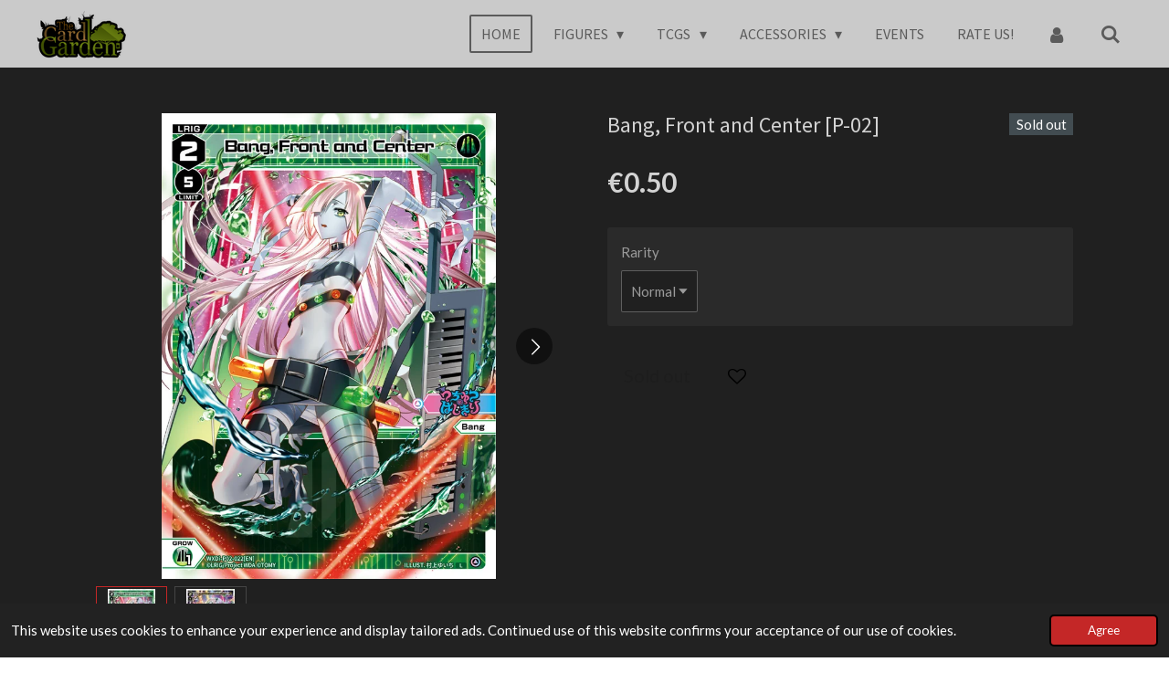

--- FILE ---
content_type: text/html; charset=UTF-8
request_url: https://www.thecardgarden.com/product/7433843/bang-front-and-center-p-02
body_size: 15485
content:
<!DOCTYPE html>
<html lang="en-GB">
    <head>
        <meta http-equiv="Content-Type" content="text/html; charset=utf-8">
        <meta name="viewport" content="width=device-width, initial-scale=1.0, maximum-scale=5.0">
        <meta http-equiv="X-UA-Compatible" content="IE=edge">
        <link rel="canonical" href="https://www.thecardgarden.com/product/7433843/bang-front-and-center-p-02">
        <meta property="og:title" content="Bang, Front and Center [P-02] | The Card Garden">
        <meta property="og:url" content="https://www.thecardgarden.com/product/7433843/bang-front-and-center-p-02">
        <base href="https://www.thecardgarden.com/">
        <meta name="description" property="og:description" content="">
                <script nonce="ab5dbb45d34a397e47db5f58736c090f">
            
            window.JOUWWEB = window.JOUWWEB || {};
            window.JOUWWEB.application = window.JOUWWEB.application || {};
            window.JOUWWEB.application = {"backends":[{"domain":"jouwweb.nl","freeDomain":"jouwweb.site"},{"domain":"webador.com","freeDomain":"webadorsite.com"},{"domain":"webador.de","freeDomain":"webadorsite.com"},{"domain":"webador.fr","freeDomain":"webadorsite.com"},{"domain":"webador.es","freeDomain":"webadorsite.com"},{"domain":"webador.it","freeDomain":"webadorsite.com"},{"domain":"jouwweb.be","freeDomain":"jouwweb.site"},{"domain":"webador.ie","freeDomain":"webadorsite.com"},{"domain":"webador.co.uk","freeDomain":"webadorsite.com"},{"domain":"webador.at","freeDomain":"webadorsite.com"},{"domain":"webador.be","freeDomain":"webadorsite.com"},{"domain":"webador.ch","freeDomain":"webadorsite.com"},{"domain":"webador.ch","freeDomain":"webadorsite.com"},{"domain":"webador.mx","freeDomain":"webadorsite.com"},{"domain":"webador.com","freeDomain":"webadorsite.com"},{"domain":"webador.dk","freeDomain":"webadorsite.com"},{"domain":"webador.se","freeDomain":"webadorsite.com"},{"domain":"webador.no","freeDomain":"webadorsite.com"},{"domain":"webador.fi","freeDomain":"webadorsite.com"},{"domain":"webador.ca","freeDomain":"webadorsite.com"},{"domain":"webador.ca","freeDomain":"webadorsite.com"},{"domain":"webador.pl","freeDomain":"webadorsite.com"},{"domain":"webador.com.au","freeDomain":"webadorsite.com"},{"domain":"webador.nz","freeDomain":"webadorsite.com"}],"editorLocale":"en-GB","editorTimezone":"Europe\/London","editorLanguage":"en","analytics4TrackingId":"G-E6PZPGE4QM","analyticsDimensions":[],"backendDomain":"www.webador.com","backendShortDomain":"webador.com","backendKey":"webador-com","freeWebsiteDomain":"webadorsite.com","noSsl":false,"build":{"reference":"1379b8e"},"linkHostnames":["www.jouwweb.nl","www.webador.com","www.webador.de","www.webador.fr","www.webador.es","www.webador.it","www.jouwweb.be","www.webador.ie","www.webador.co.uk","www.webador.at","www.webador.be","www.webador.ch","fr.webador.ch","www.webador.mx","es.webador.com","www.webador.dk","www.webador.se","www.webador.no","www.webador.fi","www.webador.ca","fr.webador.ca","www.webador.pl","www.webador.com.au","www.webador.nz"],"assetsUrl":"https:\/\/assets.jwwb.nl","loginUrl":"https:\/\/www.webador.com\/login","publishUrl":"https:\/\/www.webador.com\/v2\/website\/2493693\/publish-proxy","adminUserOrIp":false,"pricing":{"plans":{"lite":{"amount":"800","currency":"USD"},"pro":{"amount":"1400","currency":"USD"},"business":{"amount":"2800","currency":"USD"}},"yearlyDiscount":{"price":{"amount":"4800","currency":"GBP"},"ratio":0.19,"percent":"19%","discountPrice":{"amount":"4800","currency":"GBP"},"termPricePerMonth":{"amount":"2100","currency":"GBP"},"termPricePerYear":{"amount":"20400","currency":"GBP"}}},"hcUrl":{"add-product-variants":"https:\/\/help.webador.com\/hc\/en-us\/articles\/29426751649809","basic-vs-advanced-shipping":"https:\/\/help.webador.com\/hc\/en-us\/articles\/29426731685777","html-in-head":"https:\/\/help.webador.com\/hc\/en-us\/articles\/29426689990033","link-domain-name":"https:\/\/help.webador.com\/hc\/en-us\/articles\/29426688803345","optimize-for-mobile":"https:\/\/help.webador.com\/hc\/en-us\/articles\/29426707033617","seo":"https:\/\/help.webador.com\/hc\/en-us\/categories\/29387178511377","transfer-domain-name":"https:\/\/help.webador.com\/hc\/en-us\/articles\/29426715688209","website-not-secure":"https:\/\/help.webador.com\/hc\/en-us\/articles\/29426706659729"}};
            window.JOUWWEB.brand = {"type":"webador","name":"Webador","domain":"Webador.com","supportEmail":"support@webador.com"};
                    
                window.JOUWWEB = window.JOUWWEB || {};
                window.JOUWWEB.websiteRendering = {"locale":"en-GB","timezone":"Europe\/London","routes":{"api\/upload\/product-field":"\/_api\/upload\/product-field","checkout\/cart":"\/cart","payment":"\/complete-order\/:publicOrderId","payment\/forward":"\/complete-order\/:publicOrderId\/forward","public-order":"\/order\/:publicOrderId","checkout\/authorize":"\/cart\/authorize\/:gateway","wishlist":"\/wishlist"}};
                                                    window.JOUWWEB.website = {"id":2493693,"locale":"en-GB","enabled":true,"title":"The Card Garden","hasTitle":true,"roleOfLoggedInUser":null,"ownerLocale":"en-GB","plan":"business","freeWebsiteDomain":"webadorsite.com","backendKey":"webador-co-uk","currency":"GBP","defaultLocale":"en-GB","url":"https:\/\/www.thecardgarden.com\/","homepageSegmentId":14490713,"category":"webshop","isOffline":false,"isPublished":true,"locales":["en-GB"],"allowed":{"ads":false,"credits":true,"externalLinks":true,"slideshow":true,"customDefaultSlideshow":true,"hostedAlbums":true,"moderators":true,"mailboxQuota":10,"statisticsVisitors":true,"statisticsDetailed":true,"statisticsMonths":-1,"favicon":true,"password":true,"freeDomains":1,"freeMailAccounts":1,"canUseLanguages":false,"fileUpload":true,"legacyFontSize":false,"webshop":true,"products":-1,"imageText":false,"search":true,"audioUpload":true,"videoUpload":5000,"allowDangerousForms":false,"allowHtmlCode":true,"mobileBar":true,"sidebar":false,"poll":false,"allowCustomForms":true,"allowBusinessListing":true,"allowCustomAnalytics":true,"allowAccountingLink":true,"digitalProducts":true,"sitemapElement":false},"mobileBar":{"enabled":false,"theme":"accent","email":{"active":true},"location":{"active":false},"phone":{"active":false},"whatsapp":{"active":true},"social":{"active":true,"network":"instagram"}},"webshop":{"enabled":true,"currency":"EUR","taxEnabled":false,"taxInclusive":true,"vatDisclaimerVisible":false,"orderNotice":null,"orderConfirmation":null,"freeShipping":false,"freeShippingAmount":"150.00","shippingDisclaimerVisible":false,"pickupAllowed":false,"couponAllowed":true,"detailsPageAvailable":true,"socialMediaVisible":false,"termsPage":9714768,"termsPageUrl":"\/info\/terms-of-service","extraTerms":null,"pricingVisible":true,"orderButtonVisible":true,"shippingAdvanced":true,"shippingAdvancedBackEnd":true,"soldOutVisible":true,"backInStockNotificationEnabled":false,"canAddProducts":true,"nextOrderNumber":2175,"allowedServicePoints":[],"sendcloudConfigured":true,"sendcloudFallbackPublicKey":"a3d50033a59b4a598f1d7ce7e72aafdf","taxExemptionAllowed":true,"invoiceComment":null,"emptyCartVisible":false,"minimumOrderPrice":null,"productNumbersEnabled":false,"wishlistEnabled":true,"hideTaxOnCart":false},"isTreatedAsWebshop":true};                            window.JOUWWEB.cart = {"products":[],"coupon":null,"shippingCountryCode":null,"shippingChoice":null,"breakdown":[]};                            window.JOUWWEB.scripts = ["website-rendering\/webshop"];                        window.parent.JOUWWEB.colorPalette = window.JOUWWEB.colorPalette;
        </script>
                <title>Bang, Front and Center [P-02] | The Card Garden</title>
                                            <link href="https://primary.jwwb.nl/public/v/q/v/temp-iepjklvymergdaaqbvsf/touch-icon-iphone.png?bust=1742237611" rel="apple-touch-icon" sizes="60x60">                                                <link href="https://primary.jwwb.nl/public/v/q/v/temp-iepjklvymergdaaqbvsf/touch-icon-ipad.png?bust=1742237611" rel="apple-touch-icon" sizes="76x76">                                                <link href="https://primary.jwwb.nl/public/v/q/v/temp-iepjklvymergdaaqbvsf/touch-icon-iphone-retina.png?bust=1742237611" rel="apple-touch-icon" sizes="120x120">                                                <link href="https://primary.jwwb.nl/public/v/q/v/temp-iepjklvymergdaaqbvsf/touch-icon-ipad-retina.png?bust=1742237611" rel="apple-touch-icon" sizes="152x152">                                                <link href="https://primary.jwwb.nl/public/v/q/v/temp-iepjklvymergdaaqbvsf/favicon.png?bust=1742237611" rel="shortcut icon">                                                <link href="https://primary.jwwb.nl/public/v/q/v/temp-iepjklvymergdaaqbvsf/favicon.png?bust=1742237611" rel="icon">                                        <meta property="og:image" content="https&#x3A;&#x2F;&#x2F;primary.jwwb.nl&#x2F;public&#x2F;v&#x2F;q&#x2F;v&#x2F;temp-iepjklvymergdaaqbvsf&#x2F;gxicjp&#x2F;bangfrontandcenter.jpg">
                    <meta property="og:image" content="https&#x3A;&#x2F;&#x2F;primary.jwwb.nl&#x2F;public&#x2F;v&#x2F;q&#x2F;v&#x2F;temp-iepjklvymergdaaqbvsf&#x2F;bv761g&#x2F;wxdi-p02-022sen.jpg">
                                    <meta name="twitter:card" content="summary_large_image">
                        <meta property="twitter:image" content="https&#x3A;&#x2F;&#x2F;primary.jwwb.nl&#x2F;public&#x2F;v&#x2F;q&#x2F;v&#x2F;temp-iepjklvymergdaaqbvsf&#x2F;gxicjp&#x2F;bangfrontandcenter.jpg">
                                                    <script src="https://plausible.io/js/script.manual.js" nonce="ab5dbb45d34a397e47db5f58736c090f" data-turbo-track="reload" defer data-domain="shard18.jouwweb.nl"></script>
<link rel="stylesheet" type="text/css" href="https://gfonts.jwwb.nl/css?display=fallback&amp;family=Lato%3A400%2C700%2C400italic%2C700italic%7CSource+Sans+Pro%3A400%2C700%2C400italic%2C700italic" nonce="ab5dbb45d34a397e47db5f58736c090f" data-turbo-track="dynamic">
<script src="https://assets.jwwb.nl/assets/build/website-rendering/en-GB.js?bust=fe80546e0ac60ffdf7e0" nonce="ab5dbb45d34a397e47db5f58736c090f" data-turbo-track="reload" defer></script>
<script src="https://assets.jwwb.nl/assets/website-rendering/runtime.7bcdd12db7efaf1559ed.js?bust=985bd64258fe2552f2b6" nonce="ab5dbb45d34a397e47db5f58736c090f" data-turbo-track="reload" defer></script>
<script src="https://assets.jwwb.nl/assets/website-rendering/103.3d75ec3708e54af67f50.js?bust=cb0aa3c978e146edbd0d" nonce="ab5dbb45d34a397e47db5f58736c090f" data-turbo-track="reload" defer></script>
<script src="https://assets.jwwb.nl/assets/website-rendering/main.7b15ff6b2f4287394007.js?bust=2fc966c0c4c5eac9a3f4" nonce="ab5dbb45d34a397e47db5f58736c090f" data-turbo-track="reload" defer></script>
<link rel="preload" href="https://assets.jwwb.nl/assets/website-rendering/styles.f78188d346eb1faf64a5.css?bust=7a6e6f2cb6becdc09bb5" as="style">
<link rel="preload" href="https://assets.jwwb.nl/assets/website-rendering/fonts/icons-website-rendering/font/website-rendering.woff2?bust=bd2797014f9452dadc8e" as="font" crossorigin>
<link rel="preconnect" href="https://gfonts.jwwb.nl">
<link rel="stylesheet" type="text/css" href="https://assets.jwwb.nl/assets/website-rendering/styles.f78188d346eb1faf64a5.css?bust=7a6e6f2cb6becdc09bb5" nonce="ab5dbb45d34a397e47db5f58736c090f" data-turbo-track="dynamic">
<link rel="preconnect" href="https://assets.jwwb.nl">
<link rel="stylesheet" type="text/css" href="https://primary.jwwb.nl/public/v/q/v/temp-iepjklvymergdaaqbvsf/style.css?bust=1765542474" nonce="ab5dbb45d34a397e47db5f58736c090f" data-turbo-track="dynamic">    </head>
    <body
        id="top"
        class="jw-is-no-slideshow jw-header-is-image jw-is-segment-product jw-is-frontend jw-is-no-sidebar jw-is-no-messagebar jw-is-no-touch-device jw-is-no-mobile"
                                    data-jouwweb-page="7433843"
                                                data-jouwweb-segment-id="7433843"
                                                data-jouwweb-segment-type="product"
                                                data-template-threshold="960"
                                                data-template-name="concert-banner&#x7C;barber"
                            itemscope
        itemtype="https://schema.org/Product"
    >
                                    <meta itemprop="url" content="https://www.thecardgarden.com/product/7433843/bang-front-and-center-p-02">
        <div class="jw-background"></div>
        <div class="jw-body">
            <div class="jw-mobile-menu jw-mobile-is-logo js-mobile-menu">
            <button
            type="button"
            class="jw-mobile-menu__button jw-mobile-toggle"
            aria-label="Toggle menu"
        >
            <span class="jw-icon-burger"></span>
        </button>
        <div class="jw-mobile-header jw-mobile-header--image">
        <a            class="jw-mobile-header-content"
                            href="/"
                        >
                            <img class="jw-mobile-logo jw-mobile-logo--landscape" src="https://primary.jwwb.nl/public/v/q/v/temp-iepjklvymergdaaqbvsf/iu03kt/edens_logo.png?enable-io=true&amp;enable=upscale&amp;height=70" srcset="https://primary.jwwb.nl/public/v/q/v/temp-iepjklvymergdaaqbvsf/iu03kt/edens_logo.png?enable-io=true&amp;enable=upscale&amp;height=70 1x, https://primary.jwwb.nl/public/v/q/v/temp-iepjklvymergdaaqbvsf/iu03kt/edens_logo.png?enable-io=true&amp;enable=upscale&amp;height=140&amp;quality=70 2x" alt="The Card Garden" title="The Card Garden">                                </a>
    </div>

        <a
        href="/cart"
        class="jw-mobile-menu__button jw-mobile-header-cart jw-mobile-header-cart--hidden jw-mobile-menu__button--dummy">
        <span class="jw-icon-badge-wrapper">
            <span class="website-rendering-icon-basket"></span>
            <span class="jw-icon-badge hidden"></span>
        </span>
    </a>
    
    </div>
    <div class="jw-mobile-menu-search jw-mobile-menu-search--hidden">
        <form
            action="/search"
            method="get"
            class="jw-mobile-menu-search__box"
        >
            <input
                type="text"
                name="q"
                value=""
                placeholder="Search..."
                class="jw-mobile-menu-search__input"
            >
            <button type="submit" class="jw-btn jw-btn--style-flat jw-mobile-menu-search__button">
                <span class="website-rendering-icon-search"></span>
            </button>
            <button type="button" class="jw-btn jw-btn--style-flat jw-mobile-menu-search__button js-cancel-search">
                <span class="website-rendering-icon-cancel"></span>
            </button>
        </form>
    </div>
            <header class="header-wrap js-topbar-content-container js-fixed-header-container">
        <div class="header-wrap__inner">
        <div class="header">
            <div class="jw-header-logo">
            <div
    id="jw-header-image-container"
    class="jw-header jw-header-image jw-header-image-toggle"
    style="flex-basis: 100px; max-width: 100px; flex-shrink: 1;"
>
            <a href="/">
        <img id="jw-header-image" data-image-id="60743516" srcset="https://primary.jwwb.nl/public/v/q/v/temp-iepjklvymergdaaqbvsf/iu03kt/edens_logo.png?enable-io=true&amp;width=100 100w, https://primary.jwwb.nl/public/v/q/v/temp-iepjklvymergdaaqbvsf/iu03kt/edens_logo.png?enable-io=true&amp;width=200 200w" class="jw-header-image" title="The Card Garden" style="" sizes="100px" width="100" height="54" intrinsicsize="100.00 x 54.00" alt="The Card Garden">                </a>
    </div>
        <div
    class="jw-header jw-header-title-container jw-header-text jw-header-text-toggle"
    data-stylable="true"
>
    <a        id="jw-header-title"
        class="jw-header-title"
                    href="/"
            >
        The Card Garden    </a>
</div>
</div>
        </div>
        <nav class="menu jw-menu-copy">
            <ul
    id="jw-menu"
    class="jw-menu jw-menu-horizontal"
            >
            <li
    class="jw-menu-item jw-menu-is-active"
>
        <a        class="jw-menu-link js-active-menu-item"
        href="/"                                            data-page-link-id="14490713"
                            >
                <span class="">
            Home        </span>
            </a>
                </li>
            <li
    class="jw-menu-item jw-menu-has-submenu"
>
        <a        class="jw-menu-link"
        href="/figures"                                            data-page-link-id="25844341"
                            >
                <span class="">
            Figures        </span>
                    <span class="jw-arrow jw-arrow-toplevel"></span>
            </a>
                    <ul
            class="jw-submenu"
                    >
                            <li
    class="jw-menu-item"
>
        <a        class="jw-menu-link"
        href="/figures/nendoroid"                                            data-page-link-id="26822095"
                            >
                <span class="">
            Nendoroid        </span>
            </a>
                </li>
                            <li
    class="jw-menu-item"
>
        <a        class="jw-menu-link"
        href="/figures/funko"                                            data-page-link-id="25844461"
                            >
                <span class="">
            Funko        </span>
            </a>
                </li>
                            <li
    class="jw-menu-item"
>
        <a        class="jw-menu-link"
        href="/figures/figures-2"                                            data-page-link-id="26822087"
                            >
                <span class="">
            Figures        </span>
            </a>
                </li>
                            <li
    class="jw-menu-item"
>
        <a        class="jw-menu-link"
        href="/figures/mystery-boxes"                                            data-page-link-id="31647196"
                            >
                <span class="">
            Mystery Boxes        </span>
            </a>
                </li>
                            <li
    class="jw-menu-item"
>
        <a        class="jw-menu-link"
        href="/figures/model-kits"                                            data-page-link-id="26822089"
                            >
                <span class="">
            Model Kits        </span>
            </a>
                </li>
                            <li
    class="jw-menu-item"
>
        <a        class="jw-menu-link"
        href="/figures/mighty-jaxx"                                            data-page-link-id="25844470"
                            >
                <span class="">
            Mighty Jaxx        </span>
            </a>
                </li>
                            <li
    class="jw-menu-item"
>
        <a        class="jw-menu-link"
        href="/figures/18"                                            data-page-link-id="26822096"
                            >
                <span class="">
            18+        </span>
            </a>
                </li>
                    </ul>
        </li>
            <li
    class="jw-menu-item jw-menu-has-submenu"
>
        <a        class="jw-menu-link"
        href="/tcgs"                                            data-page-link-id="25761286"
                            >
                <span class="">
            TCGs        </span>
                    <span class="jw-arrow jw-arrow-toplevel"></span>
            </a>
                    <ul
            class="jw-submenu"
                    >
                            <li
    class="jw-menu-item jw-menu-has-submenu"
>
        <a        class="jw-menu-link"
        href="/tcgs/wixoss"                                            data-page-link-id="25762016"
                            >
                <span class="">
            Wixoss        </span>
                    <span class="jw-arrow"></span>
            </a>
                    <ul
            class="jw-submenu"
                    >
                            <li
    class="jw-menu-item"
>
        <a        class="jw-menu-link"
        href="/tcgs/wixoss/sealed"                                            data-page-link-id="25765255"
                            >
                <span class="">
            Sealed        </span>
            </a>
                </li>
                            <li
    class="jw-menu-item jw-menu-has-submenu"
>
        <a        class="jw-menu-link"
        href="/tcgs/wixoss/singles"                                            data-page-link-id="25765429"
                            >
                <span class="">
            Singles        </span>
                    <span class="jw-arrow"></span>
            </a>
                    <ul
            class="jw-submenu"
                    >
                            <li
    class="jw-menu-item"
>
        <a        class="jw-menu-link"
        href="/tcgs/wixoss/singles/promos"                                            data-page-link-id="25765962"
                            >
                <span class="">
            Promos        </span>
            </a>
                </li>
                            <li
    class="jw-menu-item"
>
        <a        class="jw-menu-link"
        href="/tcgs/wixoss/singles/p02-changing-diva"                                            data-page-link-id="25765829"
                            >
                <span class="">
            P02 Changing Diva        </span>
            </a>
                </li>
                            <li
    class="jw-menu-item"
>
        <a        class="jw-menu-link"
        href="/tcgs/wixoss/singles/p03-standup-diva"                                            data-page-link-id="25765832"
                            >
                <span class="">
            P03 - Standup Diva        </span>
            </a>
                </li>
                            <li
    class="jw-menu-item"
>
        <a        class="jw-menu-link"
        href="/tcgs/wixoss/singles/p04-vertex-diva"                                            data-page-link-id="25765835"
                            >
                <span class="">
            P04 - Vertex Diva        </span>
            </a>
                </li>
                            <li
    class="jw-menu-item"
>
        <a        class="jw-menu-link"
        href="/tcgs/wixoss/singles/p05-curiosity-diva"                                            data-page-link-id="25765837"
                            >
                <span class="">
            P05 - Curiosity Diva        </span>
            </a>
                </li>
                            <li
    class="jw-menu-item"
>
        <a        class="jw-menu-link"
        href="/tcgs/wixoss/singles/p06-welcome-back-diva"                                            data-page-link-id="25765844"
                            >
                <span class="">
            P06 - Welcome Back Diva        </span>
            </a>
                </li>
                            <li
    class="jw-menu-item"
>
        <a        class="jw-menu-link"
        href="/tcgs/wixoss/singles/p07-welcome-back-diva-lostorage"                                            data-page-link-id="25765849"
                            >
                <span class="">
            P07 - Welcome Back Diva - Lostorage -        </span>
            </a>
                </li>
                            <li
    class="jw-menu-item"
>
        <a        class="jw-menu-link"
        href="/tcgs/wixoss/singles/p08-spread-diva"                                            data-page-link-id="25765851"
                            >
                <span class="">
            P08 - Spread Diva        </span>
            </a>
                </li>
                            <li
    class="jw-menu-item"
>
        <a        class="jw-menu-link"
        href="/tcgs/wixoss/singles/p09-conflated-diva"                                            data-page-link-id="25765853"
                            >
                <span class="">
            P09 - Conflated Diva        </span>
            </a>
                </li>
                            <li
    class="jw-menu-item"
>
        <a        class="jw-menu-link"
        href="/tcgs/wixoss/singles/p10-prismatic-diva"                                            data-page-link-id="25765862"
                            >
                <span class="">
            P10 - Prismatic Diva        </span>
            </a>
                </li>
                            <li
    class="jw-menu-item"
>
        <a        class="jw-menu-link"
        href="/tcgs/wixoss/singles/p11-reunion-diva"                                            data-page-link-id="25765864"
                            >
                <span class="">
            P11 - Reunion Diva        </span>
            </a>
                </li>
                            <li
    class="jw-menu-item"
>
        <a        class="jw-menu-link"
        href="/tcgs/wixoss/singles/cp01-nijisanji-diva"                                            data-page-link-id="25765875"
                            >
                <span class="">
            CP01 - Nijisanji Diva        </span>
            </a>
                </li>
                            <li
    class="jw-menu-item"
>
        <a        class="jw-menu-link"
        href="/tcgs/wixoss/singles/p12-dissonance-diva"                                            data-page-link-id="25765879"
                            >
                <span class="">
            P12 - Dissonance Diva        </span>
            </a>
                </li>
                    </ul>
        </li>
                    </ul>
        </li>
                            <li
    class="jw-menu-item jw-menu-has-submenu"
>
        <a        class="jw-menu-link"
        href="/tcgs/one-piece"                                            data-page-link-id="25766591"
                            >
                <span class="">
            One Piece        </span>
                    <span class="jw-arrow"></span>
            </a>
                    <ul
            class="jw-submenu"
                    >
                            <li
    class="jw-menu-item"
>
        <a        class="jw-menu-link"
        href="/tcgs/one-piece/sets"                                            data-page-link-id="25768701"
                            >
                <span class="">
            Sets        </span>
            </a>
                </li>
                            <li
    class="jw-menu-item"
>
        <a        class="jw-menu-link"
        href="/tcgs/one-piece/decks"                                            data-page-link-id="25769523"
                            >
                <span class="">
            Decks        </span>
            </a>
                </li>
                            <li
    class="jw-menu-item"
>
        <a        class="jw-menu-link"
        href="/tcgs/one-piece/special-products"                                            data-page-link-id="25768710"
                            >
                <span class="">
            Special Products        </span>
            </a>
                </li>
                            <li
    class="jw-menu-item"
>
        <a        class="jw-menu-link"
        href="/tcgs/one-piece/accessories"                                            data-page-link-id="25768715"
                            >
                <span class="">
            Accessories        </span>
            </a>
                </li>
                    </ul>
        </li>
                            <li
    class="jw-menu-item jw-menu-has-submenu"
>
        <a        class="jw-menu-link"
        href="/tcgs/mtg"                                            data-page-link-id="26744200"
                            >
                <span class="">
            MTG        </span>
                    <span class="jw-arrow"></span>
            </a>
                    <ul
            class="jw-submenu"
                    >
                            <li
    class="jw-menu-item"
>
        <a        class="jw-menu-link"
        href="/tcgs/mtg/sealed-1"                                            data-page-link-id="26744796"
                            >
                <span class="">
            Sealed        </span>
            </a>
                </li>
                    </ul>
        </li>
                            <li
    class="jw-menu-item jw-menu-has-submenu"
>
        <a        class="jw-menu-link"
        href="/tcgs/dbs-fusion-world"                                            data-page-link-id="25769702"
                            >
                <span class="">
            DBS:Fusion World        </span>
                    <span class="jw-arrow"></span>
            </a>
                    <ul
            class="jw-submenu"
                    >
                            <li
    class="jw-menu-item"
>
        <a        class="jw-menu-link"
        href="/tcgs/dbs-fusion-world/sets-2"                                            data-page-link-id="25769703"
                            >
                <span class="">
            Sets        </span>
            </a>
                </li>
                            <li
    class="jw-menu-item"
>
        <a        class="jw-menu-link"
        href="/tcgs/dbs-fusion-world/decks-2"                                            data-page-link-id="25769705"
                            >
                <span class="">
            Decks        </span>
            </a>
                </li>
                    </ul>
        </li>
                            <li
    class="jw-menu-item jw-menu-has-submenu"
>
        <a        class="jw-menu-link"
        href="/tcgs/grand-archive"                                            data-page-link-id="25769512"
                            >
                <span class="">
            Grand Archive        </span>
                    <span class="jw-arrow"></span>
            </a>
                    <ul
            class="jw-submenu"
                    >
                            <li
    class="jw-menu-item"
>
        <a        class="jw-menu-link"
        href="/tcgs/grand-archive/sets-1"                                            data-page-link-id="25769520"
                            >
                <span class="">
            Sets        </span>
            </a>
                </li>
                            <li
    class="jw-menu-item"
>
        <a        class="jw-menu-link"
        href="/tcgs/grand-archive/decks-1"                                            data-page-link-id="25768709"
                            >
                <span class="">
            Decks        </span>
            </a>
                </li>
                    </ul>
        </li>
                            <li
    class="jw-menu-item jw-menu-has-submenu"
>
        <a        class="jw-menu-link"
        href="/tcgs/lorcana"                                            data-page-link-id="25879919"
                            >
                <span class="">
            Lorcana        </span>
                    <span class="jw-arrow"></span>
            </a>
                    <ul
            class="jw-submenu"
                    >
                            <li
    class="jw-menu-item"
>
        <a        class="jw-menu-link"
        href="/tcgs/lorcana/sealed-3"                                            data-page-link-id="25879930"
                            >
                <span class="">
            Sealed        </span>
            </a>
                </li>
                            <li
    class="jw-menu-item"
>
        <a        class="jw-menu-link"
        href="/tcgs/lorcana/accessories-1"                                            data-page-link-id="25879937"
                            >
                <span class="">
            Accessories        </span>
            </a>
                </li>
                    </ul>
        </li>
                            <li
    class="jw-menu-item jw-menu-has-submenu"
>
        <a        class="jw-menu-link"
        href="/tcgs/gundam-tcg"                                            data-page-link-id="25726240"
                            >
                <span class="">
            Gundam TCG        </span>
                    <span class="jw-arrow"></span>
            </a>
                    <ul
            class="jw-submenu"
                    >
                            <li
    class="jw-menu-item"
>
        <a        class="jw-menu-link"
        href="/tcgs/gundam-tcg/sealed-2"                                            data-page-link-id="25769961"
                            >
                <span class="">
            Sealed        </span>
            </a>
                </li>
                            <li
    class="jw-menu-item"
>
        <a        class="jw-menu-link"
        href="/tcgs/gundam-tcg/accessories-2"                                            data-page-link-id="25769964"
                            >
                <span class="">
            Accessories        </span>
            </a>
                </li>
                    </ul>
        </li>
                            <li
    class="jw-menu-item"
>
        <a        class="jw-menu-link"
        href="/tcgs/digimon"                                            data-page-link-id="31997862"
                            >
                <span class="">
            Digimon        </span>
            </a>
                </li>
                            <li
    class="jw-menu-item"
>
        <a        class="jw-menu-link"
        href="/tcgs/hololive"                                            data-page-link-id="27213046"
                            >
                <span class="">
            Hololive        </span>
            </a>
                </li>
                            <li
    class="jw-menu-item jw-menu-has-submenu"
>
        <a        class="jw-menu-link"
        href="/tcgs/riftbound-league-of-legends"                                            data-page-link-id="27572677"
                            >
                <span class="">
            Riftbound: League of Legends        </span>
                    <span class="jw-arrow"></span>
            </a>
                    <ul
            class="jw-submenu"
                    >
                            <li
    class="jw-menu-item"
>
        <a        class="jw-menu-link"
        href="/tcgs/riftbound-league-of-legends/sealed-5"                                            data-page-link-id="27572685"
                            >
                <span class="">
            Sealed        </span>
            </a>
                </li>
                            <li
    class="jw-menu-item"
>
        <a        class="jw-menu-link"
        href="/tcgs/riftbound-league-of-legends/accessories-4"                                            data-page-link-id="27572686"
                            >
                <span class="">
            Accessories        </span>
            </a>
                </li>
                    </ul>
        </li>
                            <li
    class="jw-menu-item jw-menu-has-submenu"
>
        <a        class="jw-menu-link"
        href="/tcgs/warlord"                                            data-page-link-id="29243206"
                            >
                <span class="">
            Warlord        </span>
                    <span class="jw-arrow"></span>
            </a>
                    <ul
            class="jw-submenu"
                    >
                            <li
    class="jw-menu-item"
>
        <a        class="jw-menu-link"
        href="/tcgs/warlord/sealed-6"                                            data-page-link-id="29243319"
                            >
                <span class="">
            Sealed        </span>
            </a>
                </li>
                            <li
    class="jw-menu-item"
>
        <a        class="jw-menu-link"
        href="/tcgs/warlord/accessories-5"                                            data-page-link-id="29243333"
                            >
                <span class="">
            Accessories        </span>
            </a>
                </li>
                    </ul>
        </li>
                            <li
    class="jw-menu-item jw-menu-has-submenu"
>
        <a        class="jw-menu-link"
        href="/tcgs/fabled-s"                                            data-page-link-id="26778604"
                            >
                <span class="">
            Fabled-S        </span>
                    <span class="jw-arrow"></span>
            </a>
                    <ul
            class="jw-submenu"
                    >
                            <li
    class="jw-menu-item"
>
        <a        class="jw-menu-link"
        href="/tcgs/fabled-s/sealed-4"                                            data-page-link-id="26982119"
                            >
                <span class="">
            Sealed        </span>
            </a>
                </li>
                            <li
    class="jw-menu-item jw-menu-has-submenu"
>
        <a        class="jw-menu-link"
        href="/tcgs/fabled-s/singles-1"                                            data-page-link-id="26982113"
                            >
                <span class="">
            Singles        </span>
                    <span class="jw-arrow"></span>
            </a>
                    <ul
            class="jw-submenu"
                    >
                            <li
    class="jw-menu-item"
>
        <a        class="jw-menu-link"
        href="/tcgs/fabled-s/singles-1/on-sandy-shores"                                            data-page-link-id="26982118"
                            >
                <span class="">
            On Sandy Shores        </span>
            </a>
                </li>
                    </ul>
        </li>
                    </ul>
        </li>
                    </ul>
        </li>
            <li
    class="jw-menu-item jw-menu-has-submenu"
>
        <a        class="jw-menu-link"
        href="/accessories-3"                                            data-page-link-id="25790910"
                            >
                <span class="">
            Accessories        </span>
                    <span class="jw-arrow jw-arrow-toplevel"></span>
            </a>
                    <ul
            class="jw-submenu"
                    >
                            <li
    class="jw-menu-item"
>
        <a        class="jw-menu-link"
        href="/accessories-3/color-sleeves"                                            data-page-link-id="25790971"
                            >
                <span class="">
            Color Sleeves        </span>
            </a>
                </li>
                            <li
    class="jw-menu-item"
>
        <a        class="jw-menu-link"
        href="/accessories-3/character-sleeves"                                            data-page-link-id="25790972"
                            >
                <span class="">
            Character Sleeves        </span>
            </a>
                </li>
                            <li
    class="jw-menu-item"
>
        <a        class="jw-menu-link"
        href="/accessories-3/binders"                                            data-page-link-id="25844038"
                            >
                <span class="">
            Binders        </span>
            </a>
                </li>
                            <li
    class="jw-menu-item"
>
        <a        class="jw-menu-link"
        href="/accessories-3/deckboxes"                                            data-page-link-id="25844045"
                            >
                <span class="">
            Deckboxes        </span>
            </a>
                </li>
                            <li
    class="jw-menu-item"
>
        <a        class="jw-menu-link"
        href="/accessories-3/playmats"                                            data-page-link-id="25844049"
                            >
                <span class="">
            Playmats        </span>
            </a>
                </li>
                            <li
    class="jw-menu-item"
>
        <a        class="jw-menu-link"
        href="/accessories-3/backpacks"                                            data-page-link-id="25844052"
                            >
                <span class="">
            Backpacks        </span>
            </a>
                </li>
                    </ul>
        </li>
            <li
    class="jw-menu-item"
>
        <a        class="jw-menu-link"
        href="/events"                                            data-page-link-id="12139058"
                            >
                <span class="">
            Events        </span>
            </a>
                </li>
            <li
    class="jw-menu-item"
>
        <a        class="jw-menu-link"
        href="https://www.trustpilot.com/review/thecardgarden.com?utm_medium=trustbox&amp;utm_source=MicroReviewCount"                    target="_blank"
                            rel="noopener"
                                            data-link-id="14509188"
                    >
                <span class="">
            Rate Us!        </span>
            </a>
                </li>
            <li
    class="jw-menu-item"
>
        <a        class="jw-menu-link jw-menu-link--icon"
        href="/account"                                                            title="Account"
            >
                                <span class="website-rendering-icon-user"></span>
                            <span class="hidden-desktop-horizontal-menu">
            Account        </span>
            </a>
                </li>
            <li
    class="jw-menu-item jw-menu-search-item"
>
        <button        class="jw-menu-link jw-menu-link--icon jw-text-button"
                                                                    title="Search"
            >
                                <span class="website-rendering-icon-search"></span>
                            <span class="hidden-desktop-horizontal-menu">
            Search        </span>
            </button>
                
            <div class="jw-popover-container jw-popover-container--inline is-hidden">
                <div class="jw-popover-backdrop"></div>
                <div class="jw-popover">
                    <div class="jw-popover__arrow"></div>
                    <div class="jw-popover__content jw-section-white">
                        <form  class="jw-search" action="/search" method="get">
                            
                            <input class="jw-search__input" type="text" name="q" value="" placeholder="Search..." >
                            <button class="jw-search__submit" type="submit">
                                <span class="website-rendering-icon-search"></span>
                            </button>
                        </form>
                    </div>
                </div>
            </div>
                        </li>
            <li
    class="jw-menu-item jw-menu-wishlist-item js-menu-wishlist-item jw-menu-wishlist-item--hidden"
>
        <a        class="jw-menu-link jw-menu-link--icon"
        href="/wishlist"                                                            title="Wishlist"
            >
                                    <span class="jw-icon-badge-wrapper">
                        <span class="website-rendering-icon-heart"></span>
                                            <span class="jw-icon-badge hidden">
                    0                </span>
                            <span class="hidden-desktop-horizontal-menu">
            Wishlist        </span>
            </a>
                </li>
            <li
    class="jw-menu-item js-menu-cart-item jw-menu-cart-item--hidden"
>
        <a        class="jw-menu-link jw-menu-link--icon"
        href="/cart"                                                            title="Cart"
            >
                                    <span class="jw-icon-badge-wrapper">
                        <span class="website-rendering-icon-basket"></span>
                                            <span class="jw-icon-badge hidden">
                    0                </span>
                            <span class="hidden-desktop-horizontal-menu">
            Cart        </span>
            </a>
                </li>
    
    </ul>

    <script nonce="ab5dbb45d34a397e47db5f58736c090f" id="jw-mobile-menu-template" type="text/template">
        <ul id="jw-menu" class="jw-menu jw-menu-horizontal">
                            <li
    class="jw-menu-item jw-menu-search-item"
>
                
                 <li class="jw-menu-item jw-mobile-menu-search-item">
                    <form class="jw-search" action="/search" method="get">
                        <input class="jw-search__input" type="text" name="q" value="" placeholder="Search...">
                        <button class="jw-search__submit" type="submit">
                            <span class="website-rendering-icon-search"></span>
                        </button>
                    </form>
                </li>
                        </li>
                            <li
    class="jw-menu-item jw-menu-is-active"
>
        <a        class="jw-menu-link js-active-menu-item"
        href="/"                                            data-page-link-id="14490713"
                            >
                <span class="">
            Home        </span>
            </a>
                </li>
                            <li
    class="jw-menu-item jw-menu-has-submenu"
>
        <a        class="jw-menu-link"
        href="/figures"                                            data-page-link-id="25844341"
                            >
                <span class="">
            Figures        </span>
                    <span class="jw-arrow jw-arrow-toplevel"></span>
            </a>
                    <ul
            class="jw-submenu"
                    >
                            <li
    class="jw-menu-item"
>
        <a        class="jw-menu-link"
        href="/figures/nendoroid"                                            data-page-link-id="26822095"
                            >
                <span class="">
            Nendoroid        </span>
            </a>
                </li>
                            <li
    class="jw-menu-item"
>
        <a        class="jw-menu-link"
        href="/figures/funko"                                            data-page-link-id="25844461"
                            >
                <span class="">
            Funko        </span>
            </a>
                </li>
                            <li
    class="jw-menu-item"
>
        <a        class="jw-menu-link"
        href="/figures/figures-2"                                            data-page-link-id="26822087"
                            >
                <span class="">
            Figures        </span>
            </a>
                </li>
                            <li
    class="jw-menu-item"
>
        <a        class="jw-menu-link"
        href="/figures/mystery-boxes"                                            data-page-link-id="31647196"
                            >
                <span class="">
            Mystery Boxes        </span>
            </a>
                </li>
                            <li
    class="jw-menu-item"
>
        <a        class="jw-menu-link"
        href="/figures/model-kits"                                            data-page-link-id="26822089"
                            >
                <span class="">
            Model Kits        </span>
            </a>
                </li>
                            <li
    class="jw-menu-item"
>
        <a        class="jw-menu-link"
        href="/figures/mighty-jaxx"                                            data-page-link-id="25844470"
                            >
                <span class="">
            Mighty Jaxx        </span>
            </a>
                </li>
                            <li
    class="jw-menu-item"
>
        <a        class="jw-menu-link"
        href="/figures/18"                                            data-page-link-id="26822096"
                            >
                <span class="">
            18+        </span>
            </a>
                </li>
                    </ul>
        </li>
                            <li
    class="jw-menu-item jw-menu-has-submenu"
>
        <a        class="jw-menu-link"
        href="/tcgs"                                            data-page-link-id="25761286"
                            >
                <span class="">
            TCGs        </span>
                    <span class="jw-arrow jw-arrow-toplevel"></span>
            </a>
                    <ul
            class="jw-submenu"
                    >
                            <li
    class="jw-menu-item jw-menu-has-submenu"
>
        <a        class="jw-menu-link"
        href="/tcgs/wixoss"                                            data-page-link-id="25762016"
                            >
                <span class="">
            Wixoss        </span>
                    <span class="jw-arrow"></span>
            </a>
                    <ul
            class="jw-submenu"
                    >
                            <li
    class="jw-menu-item"
>
        <a        class="jw-menu-link"
        href="/tcgs/wixoss/sealed"                                            data-page-link-id="25765255"
                            >
                <span class="">
            Sealed        </span>
            </a>
                </li>
                            <li
    class="jw-menu-item jw-menu-has-submenu"
>
        <a        class="jw-menu-link"
        href="/tcgs/wixoss/singles"                                            data-page-link-id="25765429"
                            >
                <span class="">
            Singles        </span>
                    <span class="jw-arrow"></span>
            </a>
                    <ul
            class="jw-submenu"
                    >
                            <li
    class="jw-menu-item"
>
        <a        class="jw-menu-link"
        href="/tcgs/wixoss/singles/promos"                                            data-page-link-id="25765962"
                            >
                <span class="">
            Promos        </span>
            </a>
                </li>
                            <li
    class="jw-menu-item"
>
        <a        class="jw-menu-link"
        href="/tcgs/wixoss/singles/p02-changing-diva"                                            data-page-link-id="25765829"
                            >
                <span class="">
            P02 Changing Diva        </span>
            </a>
                </li>
                            <li
    class="jw-menu-item"
>
        <a        class="jw-menu-link"
        href="/tcgs/wixoss/singles/p03-standup-diva"                                            data-page-link-id="25765832"
                            >
                <span class="">
            P03 - Standup Diva        </span>
            </a>
                </li>
                            <li
    class="jw-menu-item"
>
        <a        class="jw-menu-link"
        href="/tcgs/wixoss/singles/p04-vertex-diva"                                            data-page-link-id="25765835"
                            >
                <span class="">
            P04 - Vertex Diva        </span>
            </a>
                </li>
                            <li
    class="jw-menu-item"
>
        <a        class="jw-menu-link"
        href="/tcgs/wixoss/singles/p05-curiosity-diva"                                            data-page-link-id="25765837"
                            >
                <span class="">
            P05 - Curiosity Diva        </span>
            </a>
                </li>
                            <li
    class="jw-menu-item"
>
        <a        class="jw-menu-link"
        href="/tcgs/wixoss/singles/p06-welcome-back-diva"                                            data-page-link-id="25765844"
                            >
                <span class="">
            P06 - Welcome Back Diva        </span>
            </a>
                </li>
                            <li
    class="jw-menu-item"
>
        <a        class="jw-menu-link"
        href="/tcgs/wixoss/singles/p07-welcome-back-diva-lostorage"                                            data-page-link-id="25765849"
                            >
                <span class="">
            P07 - Welcome Back Diva - Lostorage -        </span>
            </a>
                </li>
                            <li
    class="jw-menu-item"
>
        <a        class="jw-menu-link"
        href="/tcgs/wixoss/singles/p08-spread-diva"                                            data-page-link-id="25765851"
                            >
                <span class="">
            P08 - Spread Diva        </span>
            </a>
                </li>
                            <li
    class="jw-menu-item"
>
        <a        class="jw-menu-link"
        href="/tcgs/wixoss/singles/p09-conflated-diva"                                            data-page-link-id="25765853"
                            >
                <span class="">
            P09 - Conflated Diva        </span>
            </a>
                </li>
                            <li
    class="jw-menu-item"
>
        <a        class="jw-menu-link"
        href="/tcgs/wixoss/singles/p10-prismatic-diva"                                            data-page-link-id="25765862"
                            >
                <span class="">
            P10 - Prismatic Diva        </span>
            </a>
                </li>
                            <li
    class="jw-menu-item"
>
        <a        class="jw-menu-link"
        href="/tcgs/wixoss/singles/p11-reunion-diva"                                            data-page-link-id="25765864"
                            >
                <span class="">
            P11 - Reunion Diva        </span>
            </a>
                </li>
                            <li
    class="jw-menu-item"
>
        <a        class="jw-menu-link"
        href="/tcgs/wixoss/singles/cp01-nijisanji-diva"                                            data-page-link-id="25765875"
                            >
                <span class="">
            CP01 - Nijisanji Diva        </span>
            </a>
                </li>
                            <li
    class="jw-menu-item"
>
        <a        class="jw-menu-link"
        href="/tcgs/wixoss/singles/p12-dissonance-diva"                                            data-page-link-id="25765879"
                            >
                <span class="">
            P12 - Dissonance Diva        </span>
            </a>
                </li>
                    </ul>
        </li>
                    </ul>
        </li>
                            <li
    class="jw-menu-item jw-menu-has-submenu"
>
        <a        class="jw-menu-link"
        href="/tcgs/one-piece"                                            data-page-link-id="25766591"
                            >
                <span class="">
            One Piece        </span>
                    <span class="jw-arrow"></span>
            </a>
                    <ul
            class="jw-submenu"
                    >
                            <li
    class="jw-menu-item"
>
        <a        class="jw-menu-link"
        href="/tcgs/one-piece/sets"                                            data-page-link-id="25768701"
                            >
                <span class="">
            Sets        </span>
            </a>
                </li>
                            <li
    class="jw-menu-item"
>
        <a        class="jw-menu-link"
        href="/tcgs/one-piece/decks"                                            data-page-link-id="25769523"
                            >
                <span class="">
            Decks        </span>
            </a>
                </li>
                            <li
    class="jw-menu-item"
>
        <a        class="jw-menu-link"
        href="/tcgs/one-piece/special-products"                                            data-page-link-id="25768710"
                            >
                <span class="">
            Special Products        </span>
            </a>
                </li>
                            <li
    class="jw-menu-item"
>
        <a        class="jw-menu-link"
        href="/tcgs/one-piece/accessories"                                            data-page-link-id="25768715"
                            >
                <span class="">
            Accessories        </span>
            </a>
                </li>
                    </ul>
        </li>
                            <li
    class="jw-menu-item jw-menu-has-submenu"
>
        <a        class="jw-menu-link"
        href="/tcgs/mtg"                                            data-page-link-id="26744200"
                            >
                <span class="">
            MTG        </span>
                    <span class="jw-arrow"></span>
            </a>
                    <ul
            class="jw-submenu"
                    >
                            <li
    class="jw-menu-item"
>
        <a        class="jw-menu-link"
        href="/tcgs/mtg/sealed-1"                                            data-page-link-id="26744796"
                            >
                <span class="">
            Sealed        </span>
            </a>
                </li>
                    </ul>
        </li>
                            <li
    class="jw-menu-item jw-menu-has-submenu"
>
        <a        class="jw-menu-link"
        href="/tcgs/dbs-fusion-world"                                            data-page-link-id="25769702"
                            >
                <span class="">
            DBS:Fusion World        </span>
                    <span class="jw-arrow"></span>
            </a>
                    <ul
            class="jw-submenu"
                    >
                            <li
    class="jw-menu-item"
>
        <a        class="jw-menu-link"
        href="/tcgs/dbs-fusion-world/sets-2"                                            data-page-link-id="25769703"
                            >
                <span class="">
            Sets        </span>
            </a>
                </li>
                            <li
    class="jw-menu-item"
>
        <a        class="jw-menu-link"
        href="/tcgs/dbs-fusion-world/decks-2"                                            data-page-link-id="25769705"
                            >
                <span class="">
            Decks        </span>
            </a>
                </li>
                    </ul>
        </li>
                            <li
    class="jw-menu-item jw-menu-has-submenu"
>
        <a        class="jw-menu-link"
        href="/tcgs/grand-archive"                                            data-page-link-id="25769512"
                            >
                <span class="">
            Grand Archive        </span>
                    <span class="jw-arrow"></span>
            </a>
                    <ul
            class="jw-submenu"
                    >
                            <li
    class="jw-menu-item"
>
        <a        class="jw-menu-link"
        href="/tcgs/grand-archive/sets-1"                                            data-page-link-id="25769520"
                            >
                <span class="">
            Sets        </span>
            </a>
                </li>
                            <li
    class="jw-menu-item"
>
        <a        class="jw-menu-link"
        href="/tcgs/grand-archive/decks-1"                                            data-page-link-id="25768709"
                            >
                <span class="">
            Decks        </span>
            </a>
                </li>
                    </ul>
        </li>
                            <li
    class="jw-menu-item jw-menu-has-submenu"
>
        <a        class="jw-menu-link"
        href="/tcgs/lorcana"                                            data-page-link-id="25879919"
                            >
                <span class="">
            Lorcana        </span>
                    <span class="jw-arrow"></span>
            </a>
                    <ul
            class="jw-submenu"
                    >
                            <li
    class="jw-menu-item"
>
        <a        class="jw-menu-link"
        href="/tcgs/lorcana/sealed-3"                                            data-page-link-id="25879930"
                            >
                <span class="">
            Sealed        </span>
            </a>
                </li>
                            <li
    class="jw-menu-item"
>
        <a        class="jw-menu-link"
        href="/tcgs/lorcana/accessories-1"                                            data-page-link-id="25879937"
                            >
                <span class="">
            Accessories        </span>
            </a>
                </li>
                    </ul>
        </li>
                            <li
    class="jw-menu-item jw-menu-has-submenu"
>
        <a        class="jw-menu-link"
        href="/tcgs/gundam-tcg"                                            data-page-link-id="25726240"
                            >
                <span class="">
            Gundam TCG        </span>
                    <span class="jw-arrow"></span>
            </a>
                    <ul
            class="jw-submenu"
                    >
                            <li
    class="jw-menu-item"
>
        <a        class="jw-menu-link"
        href="/tcgs/gundam-tcg/sealed-2"                                            data-page-link-id="25769961"
                            >
                <span class="">
            Sealed        </span>
            </a>
                </li>
                            <li
    class="jw-menu-item"
>
        <a        class="jw-menu-link"
        href="/tcgs/gundam-tcg/accessories-2"                                            data-page-link-id="25769964"
                            >
                <span class="">
            Accessories        </span>
            </a>
                </li>
                    </ul>
        </li>
                            <li
    class="jw-menu-item"
>
        <a        class="jw-menu-link"
        href="/tcgs/digimon"                                            data-page-link-id="31997862"
                            >
                <span class="">
            Digimon        </span>
            </a>
                </li>
                            <li
    class="jw-menu-item"
>
        <a        class="jw-menu-link"
        href="/tcgs/hololive"                                            data-page-link-id="27213046"
                            >
                <span class="">
            Hololive        </span>
            </a>
                </li>
                            <li
    class="jw-menu-item jw-menu-has-submenu"
>
        <a        class="jw-menu-link"
        href="/tcgs/riftbound-league-of-legends"                                            data-page-link-id="27572677"
                            >
                <span class="">
            Riftbound: League of Legends        </span>
                    <span class="jw-arrow"></span>
            </a>
                    <ul
            class="jw-submenu"
                    >
                            <li
    class="jw-menu-item"
>
        <a        class="jw-menu-link"
        href="/tcgs/riftbound-league-of-legends/sealed-5"                                            data-page-link-id="27572685"
                            >
                <span class="">
            Sealed        </span>
            </a>
                </li>
                            <li
    class="jw-menu-item"
>
        <a        class="jw-menu-link"
        href="/tcgs/riftbound-league-of-legends/accessories-4"                                            data-page-link-id="27572686"
                            >
                <span class="">
            Accessories        </span>
            </a>
                </li>
                    </ul>
        </li>
                            <li
    class="jw-menu-item jw-menu-has-submenu"
>
        <a        class="jw-menu-link"
        href="/tcgs/warlord"                                            data-page-link-id="29243206"
                            >
                <span class="">
            Warlord        </span>
                    <span class="jw-arrow"></span>
            </a>
                    <ul
            class="jw-submenu"
                    >
                            <li
    class="jw-menu-item"
>
        <a        class="jw-menu-link"
        href="/tcgs/warlord/sealed-6"                                            data-page-link-id="29243319"
                            >
                <span class="">
            Sealed        </span>
            </a>
                </li>
                            <li
    class="jw-menu-item"
>
        <a        class="jw-menu-link"
        href="/tcgs/warlord/accessories-5"                                            data-page-link-id="29243333"
                            >
                <span class="">
            Accessories        </span>
            </a>
                </li>
                    </ul>
        </li>
                            <li
    class="jw-menu-item jw-menu-has-submenu"
>
        <a        class="jw-menu-link"
        href="/tcgs/fabled-s"                                            data-page-link-id="26778604"
                            >
                <span class="">
            Fabled-S        </span>
                    <span class="jw-arrow"></span>
            </a>
                    <ul
            class="jw-submenu"
                    >
                            <li
    class="jw-menu-item"
>
        <a        class="jw-menu-link"
        href="/tcgs/fabled-s/sealed-4"                                            data-page-link-id="26982119"
                            >
                <span class="">
            Sealed        </span>
            </a>
                </li>
                            <li
    class="jw-menu-item jw-menu-has-submenu"
>
        <a        class="jw-menu-link"
        href="/tcgs/fabled-s/singles-1"                                            data-page-link-id="26982113"
                            >
                <span class="">
            Singles        </span>
                    <span class="jw-arrow"></span>
            </a>
                    <ul
            class="jw-submenu"
                    >
                            <li
    class="jw-menu-item"
>
        <a        class="jw-menu-link"
        href="/tcgs/fabled-s/singles-1/on-sandy-shores"                                            data-page-link-id="26982118"
                            >
                <span class="">
            On Sandy Shores        </span>
            </a>
                </li>
                    </ul>
        </li>
                    </ul>
        </li>
                    </ul>
        </li>
                            <li
    class="jw-menu-item jw-menu-has-submenu"
>
        <a        class="jw-menu-link"
        href="/accessories-3"                                            data-page-link-id="25790910"
                            >
                <span class="">
            Accessories        </span>
                    <span class="jw-arrow jw-arrow-toplevel"></span>
            </a>
                    <ul
            class="jw-submenu"
                    >
                            <li
    class="jw-menu-item"
>
        <a        class="jw-menu-link"
        href="/accessories-3/color-sleeves"                                            data-page-link-id="25790971"
                            >
                <span class="">
            Color Sleeves        </span>
            </a>
                </li>
                            <li
    class="jw-menu-item"
>
        <a        class="jw-menu-link"
        href="/accessories-3/character-sleeves"                                            data-page-link-id="25790972"
                            >
                <span class="">
            Character Sleeves        </span>
            </a>
                </li>
                            <li
    class="jw-menu-item"
>
        <a        class="jw-menu-link"
        href="/accessories-3/binders"                                            data-page-link-id="25844038"
                            >
                <span class="">
            Binders        </span>
            </a>
                </li>
                            <li
    class="jw-menu-item"
>
        <a        class="jw-menu-link"
        href="/accessories-3/deckboxes"                                            data-page-link-id="25844045"
                            >
                <span class="">
            Deckboxes        </span>
            </a>
                </li>
                            <li
    class="jw-menu-item"
>
        <a        class="jw-menu-link"
        href="/accessories-3/playmats"                                            data-page-link-id="25844049"
                            >
                <span class="">
            Playmats        </span>
            </a>
                </li>
                            <li
    class="jw-menu-item"
>
        <a        class="jw-menu-link"
        href="/accessories-3/backpacks"                                            data-page-link-id="25844052"
                            >
                <span class="">
            Backpacks        </span>
            </a>
                </li>
                    </ul>
        </li>
                            <li
    class="jw-menu-item"
>
        <a        class="jw-menu-link"
        href="/events"                                            data-page-link-id="12139058"
                            >
                <span class="">
            Events        </span>
            </a>
                </li>
                            <li
    class="jw-menu-item"
>
        <a        class="jw-menu-link"
        href="https://www.trustpilot.com/review/thecardgarden.com?utm_medium=trustbox&amp;utm_source=MicroReviewCount"                    target="_blank"
                            rel="noopener"
                                            data-link-id="14509188"
                    >
                <span class="">
            Rate Us!        </span>
            </a>
                </li>
                            <li
    class="jw-menu-item"
>
        <a        class="jw-menu-link jw-menu-link--icon"
        href="/account"                                                            title="Account"
            >
                                <span class="website-rendering-icon-user"></span>
                            <span class="hidden-desktop-horizontal-menu">
            Account        </span>
            </a>
                </li>
                            <li
    class="jw-menu-item jw-menu-wishlist-item js-menu-wishlist-item jw-menu-wishlist-item--hidden"
>
        <a        class="jw-menu-link jw-menu-link--icon"
        href="/wishlist"                                                            title="Wishlist"
            >
                                    <span class="jw-icon-badge-wrapper">
                        <span class="website-rendering-icon-heart"></span>
                                            <span class="jw-icon-badge hidden">
                    0                </span>
                            <span class="hidden-desktop-horizontal-menu">
            Wishlist        </span>
            </a>
                </li>
            
                    </ul>
    </script>
        </nav>
    </div>
</header>
<script nonce="ab5dbb45d34a397e47db5f58736c090f">
    JOUWWEB.templateConfig = {
        header: {
            selector: '.header-wrap__inner',
            mobileSelector: '.jw-mobile-menu',
            updatePusher: function (topHeight) {
                var $sliderStyle = $('#sliderStyle');

                if ($sliderStyle.length === 0) {
                    $sliderStyle = $('<style />')
                        .attr('id', 'sliderStyle')
                        .appendTo(document.body);
                }

                // Header height without mobile bar
                var headerHeight = $('.header-wrap__inner').outerHeight();

                var paddingTop = topHeight;
                var paddingBottom = Math.min(headerHeight * (2/3), 60);
                $sliderStyle.html(
                    '.jw-slideshow-slide-content {' +
                    '    padding-top: ' + paddingTop + 'px;' +
                    '    padding-bottom: ' + paddingBottom + 'px;' +
                    '}' +
                    '.bx-controls-direction {' +
                    '    margin-top: ' + ((paddingTop - paddingBottom) / 2) + 'px;' +
                    '}'
                );

                // make sure slider also gets correct height (because of the added padding)
                $('.jw-slideshow-slide[aria-hidden=false]').each(function (index) {
                    var $this = $(this);
                    topHeight = $this.outerHeight() > topHeight ? $this.outerHeight() : topHeight;
                    $this.closest('.bx-viewport').css({
                        height: topHeight + 'px',
                    });
                });

                // If a page has a message-bar, offset the mobile nav.
                const $messageBar = $('.message-bar');
                if ($messageBar.length > 0) {
                    $('.js-mobile-menu, .jw-menu-clone').css('top', $messageBar.outerHeight());
                }
            },
        },
        mainContentOffset: function () {
            const $body = $('body');

            function measureAffixedHeaderHeight() {
                const $headerWrap = $('.header-wrap');
                const $headerWrapInner = $('.header-wrap__inner');

                // Early return if header is already affixed
                if ($body.hasClass('jw-is-header-affix')) {
                    return $headerWrap.height();
                }

                // Switch to affixed header (without transition)
                $headerWrapInner.css('transition', 'none');
                $body.addClass('jw-is-header-affix');

                // Measure affixed header height
                const headerHeight = $headerWrap.height();

                // Switch back to unaffixed header (without transition)
                $body.removeClass('jw-is-header-affix');
                $headerWrap.height(); // force reflow
                $headerWrapInner.css('transition', '');

                return headerHeight;
            }

            const headerHeight = measureAffixedHeaderHeight();
            return $('.main-content').offset().top - ($body.hasClass('jw-menu-is-mobile') ? 0 : headerHeight);
        },
    };
</script>
<div class="main-content">
    
<main class="block-content">
    <div data-section-name="content" class="jw-section jw-section-content jw-responsive">
        <div class="jw-strip jw-strip--default jw-strip--style-color jw-strip--primary jw-strip--color-default jw-strip--padding-start"><div class="jw-strip__content-container"><div class="jw-strip__content jw-responsive">    
                        <div
        class="product-page js-product-container"
        data-webshop-product="&#x7B;&quot;id&quot;&#x3A;7433843,&quot;title&quot;&#x3A;&quot;Bang,&#x20;Front&#x20;and&#x20;Center&#x20;&#x5B;P-02&#x5D;&quot;,&quot;url&quot;&#x3A;&quot;&#x5C;&#x2F;product&#x5C;&#x2F;7433843&#x5C;&#x2F;bang-front-and-center-p-02&quot;,&quot;variants&quot;&#x3A;&#x5B;&#x7B;&quot;id&quot;&#x3A;25101654,&quot;stock&quot;&#x3A;0,&quot;limited&quot;&#x3A;true,&quot;propertyValueIds&quot;&#x3A;&#x5B;10362311&#x5D;,&quot;image&quot;&#x3A;&#x7B;&quot;id&quot;&#x3A;60978783,&quot;url&quot;&#x3A;&quot;https&#x3A;&#x5C;&#x2F;&#x5C;&#x2F;primary.jwwb.nl&#x5C;&#x2F;public&#x5C;&#x2F;v&#x5C;&#x2F;q&#x5C;&#x2F;v&#x5C;&#x2F;temp-iepjklvymergdaaqbvsf&#x5C;&#x2F;bangfrontandcenter.jpg&quot;,&quot;width&quot;&#x3A;750,&quot;height&quot;&#x3A;1047&#x7D;&#x7D;,&#x7B;&quot;id&quot;&#x3A;25101655,&quot;stock&quot;&#x3A;0,&quot;limited&quot;&#x3A;true,&quot;propertyValueIds&quot;&#x3A;&#x5B;10362312&#x5D;,&quot;image&quot;&#x3A;&#x7B;&quot;id&quot;&#x3A;74389533,&quot;url&quot;&#x3A;&quot;https&#x3A;&#x5C;&#x2F;&#x5C;&#x2F;primary.jwwb.nl&#x5C;&#x2F;public&#x5C;&#x2F;v&#x5C;&#x2F;q&#x5C;&#x2F;v&#x5C;&#x2F;temp-iepjklvymergdaaqbvsf&#x5C;&#x2F;wxdi-p02-022sen.jpg&quot;,&quot;width&quot;&#x3A;750,&quot;height&quot;&#x3A;1047&#x7D;&#x7D;&#x5D;,&quot;image&quot;&#x3A;&#x7B;&quot;id&quot;&#x3A;60978783,&quot;url&quot;&#x3A;&quot;https&#x3A;&#x5C;&#x2F;&#x5C;&#x2F;primary.jwwb.nl&#x5C;&#x2F;public&#x5C;&#x2F;v&#x5C;&#x2F;q&#x5C;&#x2F;v&#x5C;&#x2F;temp-iepjklvymergdaaqbvsf&#x5C;&#x2F;bangfrontandcenter.jpg&quot;,&quot;width&quot;&#x3A;750,&quot;height&quot;&#x3A;1047&#x7D;&#x7D;"
        data-is-detail-view="1"
    >
                <div class="product-page__top">
            <h1 class="product-page__heading" itemprop="name">
                Bang, Front and Center [P-02]            </h1>
            <div class="product-sticker product-sticker--sold-out">Sold out</div>                    </div>
                                <div class="product-page__image-container">
                <div
                    class="image-gallery"
                    role="group"
                    aria-roledescription="carousel"
                    aria-label="Product images"
                >
                    <div class="image-gallery__main">
                        <div
                            class="image-gallery__slides"
                            aria-live="polite"
                            aria-atomic="false"
                        >
                                                                                            <div
                                    class="image-gallery__slide-container"
                                    role="group"
                                    aria-roledescription="slide"
                                    aria-hidden="false"
                                    aria-label="1 of 2"
                                >
                                    <a
                                        class="image-gallery__slide-item"
                                        href="https://primary.jwwb.nl/public/v/q/v/temp-iepjklvymergdaaqbvsf/gxicjp/bangfrontandcenter.jpg"
                                        data-width="750"
                                        data-height="1047"
                                        data-image-id="60978783"
                                        tabindex="0"
                                    >
                                        <div class="image-gallery__slide-image">
                                            <img
                                                                                                    itemprop="image"
                                                    alt="Bang,&#x20;Front&#x20;and&#x20;Center&#x20;&#x5B;P-02&#x5D;"
                                                                                                src="https://primary.jwwb.nl/public/v/q/v/temp-iepjklvymergdaaqbvsf/bangfrontandcenter.jpg?enable-io=true&enable=upscale&width=600"
                                                srcset="https://primary.jwwb.nl/public/v/q/v/temp-iepjklvymergdaaqbvsf/gxicjp/bangfrontandcenter.jpg?enable-io=true&width=600 600w"
                                                sizes="(min-width: 960px) 50vw, 100vw"
                                                width="750"
                                                height="1047"
                                            >
                                        </div>
                                    </a>
                                </div>
                                                                                            <div
                                    class="image-gallery__slide-container"
                                    role="group"
                                    aria-roledescription="slide"
                                    aria-hidden="true"
                                    aria-label="2 of 2"
                                >
                                    <a
                                        class="image-gallery__slide-item"
                                        href="https://primary.jwwb.nl/public/v/q/v/temp-iepjklvymergdaaqbvsf/bv761g/wxdi-p02-022sen.jpg"
                                        data-width="750"
                                        data-height="1047"
                                        data-image-id="74389533"
                                        tabindex="-1"
                                    >
                                        <div class="image-gallery__slide-image">
                                            <img
                                                                                                    alt=""
                                                                                                src="https://primary.jwwb.nl/public/v/q/v/temp-iepjklvymergdaaqbvsf/wxdi-p02-022sen.jpg?enable-io=true&enable=upscale&width=600"
                                                srcset="https://primary.jwwb.nl/public/v/q/v/temp-iepjklvymergdaaqbvsf/bv761g/wxdi-p02-022sen.jpg?enable-io=true&width=600 600w"
                                                sizes="(min-width: 960px) 50vw, 100vw"
                                                width="750"
                                                height="1047"
                                            >
                                        </div>
                                    </a>
                                </div>
                                                    </div>
                        <div class="image-gallery__controls">
                            <button
                                type="button"
                                class="image-gallery__control image-gallery__control--prev image-gallery__control--disabled"
                                aria-label="Previous image"
                            >
                                <span class="website-rendering-icon-left-open-big"></span>
                            </button>
                            <button
                                type="button"
                                class="image-gallery__control image-gallery__control--next"
                                aria-label="Next image"
                            >
                                <span class="website-rendering-icon-right-open-big"></span>
                            </button>
                        </div>
                    </div>
                                            <div
                            class="image-gallery__thumbnails"
                            role="group"
                            aria-label="Choose image to display."
                        >
                                                                                            <a
                                    class="image-gallery__thumbnail-item image-gallery__thumbnail-item--active"
                                    role="button"
                                    aria-disabled="true"
                                    aria-label="1 of 2"
                                    href="https://primary.jwwb.nl/public/v/q/v/temp-iepjklvymergdaaqbvsf/gxicjp/bangfrontandcenter.jpg"
                                    data-image-id="60978783"
                                >
                                    <div class="image-gallery__thumbnail-image">
                                        <img
                                            srcset="https://primary.jwwb.nl/public/v/q/v/temp-iepjklvymergdaaqbvsf/bangfrontandcenter.jpg?enable-io=true&enable=upscale&fit=bounds&width=100&height=100 1x, https://primary.jwwb.nl/public/v/q/v/temp-iepjklvymergdaaqbvsf/bangfrontandcenter.jpg?enable-io=true&enable=upscale&fit=bounds&width=200&height=200 2x"
                                            alt=""
                                            width="100"
                                            height="100"
                                        >
                                    </div>
                                </a>
                                                                                            <a
                                    class="image-gallery__thumbnail-item"
                                    role="button"
                                    aria-disabled="false"
                                    aria-label="2 of 2"
                                    href="https://primary.jwwb.nl/public/v/q/v/temp-iepjklvymergdaaqbvsf/bv761g/wxdi-p02-022sen.jpg"
                                    data-image-id="74389533"
                                >
                                    <div class="image-gallery__thumbnail-image">
                                        <img
                                            srcset="https://primary.jwwb.nl/public/v/q/v/temp-iepjklvymergdaaqbvsf/wxdi-p02-022sen.jpg?enable-io=true&enable=upscale&fit=bounds&width=100&height=100 1x, https://primary.jwwb.nl/public/v/q/v/temp-iepjklvymergdaaqbvsf/wxdi-p02-022sen.jpg?enable-io=true&enable=upscale&fit=bounds&width=200&height=200 2x"
                                            alt=""
                                            width="100"
                                            height="100"
                                        >
                                    </div>
                                </a>
                                                    </div>
                                    </div>
            </div>
                <div class="product-page__container">
            <div itemprop="offers" itemscope itemtype="https://schema.org/Offer">
                                <meta itemprop="availability" content="https://schema.org/OutOfStock">
                                                        <meta itemprop="price" content="0.50">
                    <meta itemprop="priceCurrency" content="EUR">
                    <div class="product-page__price-container">
                        <div class="product__price js-product-container__price">
                            <span class="product__price__price">€0.50</span>
                        </div>
                        <div class="product__free-shipping-motivator js-product-container__free-shipping-motivator"></div>
                    </div>
                                                </div>
                                        <div class="product-page__customization-container jw-element-form-well">
                                        <div class="product__variants jw-select hidden">
    <select
        class="product__variants-select jw-select__input js-product-container__options jw-element-form-input-text"
        aria-label="Rarity"
    >
        <optgroup label="Rarity"></optgroup>
                    <option
                value="25101654"
                data-price-html="&lt;span class=&quot;product__price__price&quot;&gt;€0.50&lt;/span&gt;
"
                selected            >
                Normal                                    - €0.50                            </option>
                    <option
                value="25101655"
                data-price-html="&lt;span class=&quot;product__price__price&quot;&gt;€10.00&lt;/span&gt;
"
                            >
                SCR                                    - €10.00                            </option>
            </select>
</div>
                                            <div class="product-properties">
                                                            <div class="product__property product__property--selectbox">
    <label for="product-property-693c34f95c92f">
        Rarity    </label>

            <div class="product__property-list jw-select">
            <select
                name="variantProperty"
                class="jw-select__input jw-element-form-input-text js-product-container__properties"
                id="product-property-693c34f95c92f"
            >
                                    <option
                        value="10362311"
                                                    selected
                                            >
                        Normal                    </option>
                                    <option
                        value="10362312"
                                            >
                        SCR                    </option>
                            </select>
        </div>

    </div>
                                                                                </div>
                                                                            </div>
                        <div class="product-page__button-container">
                                <button
    type="button"
    class="jw-btn product__add-to-cart js-product-container__button jw-btn--size-default"
    title="Sold&#x20;out"
                disabled
    >
    <span>Sold out</span>
</button>
                
<button
    type="button"
    class="jw-btn jw-btn--icon-only product__add-to-wishlist js-product-container__wishlist-button jw-btn--size-default"
    title="Add&#x20;to&#x20;wishlist"
    >
    <span>
        <i class="js-product-container__add-to-wishlist_icon website-rendering-icon-heart-empty"></i>
    </span>
</button>
            </div>
            <div class="product-page__button-notice hidden js-product-container__button-notice"></div>
            
                                            </div>
    </div>

    </div></div></div>
<div class="product-page__content">
    <div
    id="jw-element-163427946"
    data-jw-element-id="163427946"
        class="jw-tree-node jw-element jw-strip-root jw-tree-container jw-node-is-first-child jw-node-is-last-child"
>
    <div
    id="jw-element-352540360"
    data-jw-element-id="352540360"
        class="jw-tree-node jw-element jw-strip jw-tree-container jw-tree-container--empty jw-strip--default jw-strip--style-color jw-strip--color-default jw-strip--padding-both jw-node-is-first-child jw-strip--primary jw-node-is-last-child"
>
    <div class="jw-strip__content-container"><div class="jw-strip__content jw-responsive"></div></div></div></div></div>
            </div>
</main>
    </div>
<footer class="block-footer">
    <div
        data-section-name="footer"
        class="jw-section jw-section-footer jw-responsive"
    >
                <div class="jw-strip jw-strip--default jw-strip--style-color jw-strip--primary jw-strip--color-default jw-strip--padding-both"><div class="jw-strip__content-container"><div class="jw-strip__content jw-responsive">            <div
    id="jw-element-164170911"
    data-jw-element-id="164170911"
        class="jw-tree-node jw-element jw-simple-root jw-tree-container jw-node-is-first-child jw-node-is-last-child"
>
    <div
    id="jw-element-163409758"
    data-jw-element-id="163409758"
        class="jw-tree-node jw-element jw-columns jw-tree-container jw-tree-horizontal jw-columns--mode-flex jw-node-is-first-child jw-node-is-last-child"
>
    <div
    id="jw-element-163409759"
    data-jw-element-id="163409759"
            style="width: 33.333333333333%"
        class="jw-tree-node jw-element jw-column jw-tree-container jw-node-is-first-child jw-columns__node--separator-right jw-responsive lt400 lt480 lt540 lt600 lt640 lt800"
>
    <div
    id="jw-element-164018399"
    data-jw-element-id="164018399"
        class="jw-tree-node jw-element jw-image-text jw-node-is-first-child"
>
    <div class="jw-element-imagetext-text">
            <h2 class="jw-heading-100">Information</h2>    </div>
</div><div
    id="jw-element-164018423"
    data-jw-element-id="164018423"
        class="jw-tree-node jw-element jw-image-text jw-node-is-last-child"
>
    <div class="jw-element-imagetext-text">
            <p><a data-jwlink-type="page" data-jwlink-identifier="9687623" data-jwlink-title="About Us" href="/info/about-us">About Us</a></p>
<p><a data-jwlink-type="page" data-jwlink-identifier="9714767" data-jwlink-title="Contacts" href="/info/contacts">Contact Us</a></p>
<p><a data-jwlink-type="page" data-jwlink-identifier="9769229" data-jwlink-title="Return Policy" href="/info/return-policy">Refund Policy</a></p>
<p><a data-jwlink-type="page" data-jwlink-identifier="9714768" data-jwlink-title="Terms" href="/info/terms">Terms of Service</a></p>
<p><a data-jwlink-type="page" data-jwlink-identifier="9714765" data-jwlink-title="Privacy Policy" href="/info/privacy-policy">Privacy Policy</a></p>
<p><a data-jwlink-type="page" data-jwlink-identifier="26030068" data-jwlink-title="Shipping Information and Pricing" href="/info/shipping-information-and-pricing">Shipping Information and Pricing</a></p>    </div>
</div></div><div
    id="jw-element-163409760"
    data-jw-element-id="163409760"
            style="width: 33.333333333333%"
        class="jw-tree-node jw-element jw-column jw-tree-container jw-responsive lt400 lt480 lt540 lt600 lt640 lt800"
>
    <div
    id="jw-element-164018483"
    data-jw-element-id="164018483"
        class="jw-tree-node jw-element jw-image-text jw-node-is-first-child"
>
    <div class="jw-element-imagetext-text">
            <h2 class="jw-heading-100">User Panel</h2>    </div>
</div><div
    id="jw-element-164018489"
    data-jw-element-id="164018489"
        class="jw-tree-node jw-element jw-image-text"
>
    <div class="jw-element-imagetext-text">
            <p><a data-jwlink-type="extern" data-jwlink-identifier="https://www.thecardgarden.com/account/login" data-jwlink-title="https://www.thecardgarden.com/account/login" href="https://www.thecardgarden.com/account/login">Log In / Sign In</a></p>
<p><a data-jwlink-type="extern" data-jwlink-identifier="https://www.thecardgarden.com/cart" data-jwlink-title="https://www.thecardgarden.com/cart" href="https://www.thecardgarden.com/cart">Shopping Cart</a></p>
<p><a data-jwlink-type="extern" data-jwlink-identifier="https://www.thecardgarden.com/wishlist" data-jwlink-title="https://www.thecardgarden.com/wishlist" href="https://www.thecardgarden.com/wishlist">Wish List</a></p>
<p><a data-jwlink-type="extern" data-jwlink-identifier="https://www.trustpilot.com/review/thecardgarden.com" data-jwlink-title="https://www.trustpilot.com/review/thecardgarden.com" href="https://www.trustpilot.com/review/thecardgarden.com" target="_blank" rel="noopener">Rate Us</a></p>    </div>
</div><div
    id="jw-element-194604835"
    data-jw-element-id="194604835"
        class="jw-tree-node jw-element jw-html"
>
    <div class="jw-html-wrapper">
    <!-- TrustBox script -->
<script type="text/javascript" src="//widget.trustpilot.com/bootstrap/v5/tp.widget.bootstrap.min.js" async></script>
<!-- End TrustBox script -->

<!-- TrustBox widget - Micro Review Count -->
<div class="trustpilot-widget" data-locale="en-US" data-template-id="5419b6a8b0d04a076446a9ad" data-businessunit-id="6368cb7fd7b1485a9f909ebe" data-style-height="24px" data-style-width="100%" data-theme="light" data-min-review-count="10" data-style-alignment="center">
  <a href="https://www.trustpilot.com/review/thecardgarden.com" target="_blank" rel="noopener">Trustpilot</a>
</div>
<!-- End TrustBox widget -->    </div>
</div><div
    id="jw-element-438491313"
    data-jw-element-id="438491313"
        class="jw-tree-node jw-element jw-html jw-node-is-last-child"
>
    <div class="jw-html-wrapper">
    <!--Start of Tawk.to Script-->
<script type="text/javascript">
var Tawk_API=Tawk_API||{}, Tawk_LoadStart=new Date();
(function(){
var s1=document.createElement("script"),s0=document.getElementsByTagName("script")[0];
s1.async=true;
s1.src='https://embed.tawk.to/6780037a49e2fd8dfe0532b6/1ih60r680';
s1.charset='UTF-8';
s1.setAttribute('crossorigin','*');
s0.parentNode.insertBefore(s1,s0);
})();
</script>
<!--End of Tawk.to Script-->    </div>
</div></div><div
    id="jw-element-163409761"
    data-jw-element-id="163409761"
            style="width: 33.333333333333%"
        class="jw-tree-node jw-element jw-column jw-tree-container jw-node-is-last-child jw-responsive lt400 lt480 lt540 lt600 lt640 lt800"
>
    <div
    id="jw-element-164018488"
    data-jw-element-id="164018488"
        class="jw-tree-node jw-element jw-image-text jw-node-is-first-child"
>
    <div class="jw-element-imagetext-text">
            <h2 class="jw-heading-100">Contact Us</h2>    </div>
</div><div
    id="jw-element-164018490"
    data-jw-element-id="164018490"
        class="jw-tree-node jw-element jw-image-text"
>
    <div class="jw-element-imagetext-text">
            <p style="text-align: left;">Email: <a href="mailto:info@thecardgarden.com">info@thecardgarden.com</a></p>
<p style="text-align: left;">Phone: +351 960108364</p>
<p style="text-align: left;">Rua Santa Isabel n&ordm;9 7630-625 S&atilde;o Teot&oacute;nio - Odemira</p>    </div>
</div><div
    id="jw-element-164487636"
    data-jw-element-id="164487636"
        class="jw-tree-node jw-element jw-image-text"
>
    <div class="jw-element-imagetext-text">
            <h2 style="text-align: left;" class="jw-heading-100">Join and Follow Us</h2>    </div>
</div><div
    id="jw-element-164487610"
    data-jw-element-id="164487610"
        class="jw-tree-node jw-element jw-image-text jw-node-is-last-child"
>
    <div class="jw-element-imagetext-text">
            <p style="text-align: left;"><a data-jwlink-type="extern" data-jwlink-identifier="https://discord.gg/hg8zWaJ75S" data-jwlink-title="https://discord.gg/hg8zWaJ75S" target="_blank" href="https://discord.gg/hg8zWaJ75S" rel="noopener" data-jwlink-readonly="false">Discord</a></p>
<p style="text-align: left;"><a data-jwlink-type="extern" data-jwlink-identifier="https://www.youtube.com/@thecardgardenstore" target="_blank" href="https://www.youtube.com/@thecardgardenstore" rel="noopener" data-jwlink-readonly="false">Youtube</a></p>
<p style="text-align: left;"><a data-jwlink-type="extern" data-jwlink-identifier="https://www.instagram.com/cardgardenstore/" data-jwlink-title="https://www.instagram.com/cardgardenstore/" target="_blank" href="https://www.instagram.com/cardgardenstore/" rel="noopener" data-jwlink-readonly="false">Instagram</a></p>
<p style="text-align: left;"><a data-jwlink-type="extern" data-jwlink-identifier="https://twitter.com/thecardgarden" data-jwlink-title="https://twitter.com/thecardgarden" target="_blank" href="https://twitter.com/thecardgarden" rel="noopener" data-jwlink-readonly="false">Twitter</a></p>    </div>
</div></div></div></div>                            <div class="jw-credits clear">
                    <div class="jw-credits-owner">
                        <div id="jw-footer-text">
                            <div class="jw-footer-text-content">
                                &copy; 2022 - 2025 The Card Garden                            </div>
                        </div>
                    </div>
                    <div class="jw-credits-right">
                                                <div id="jw-credits-tool">
    <small>
        Powered by <a href="https://www.webador.co.uk" rel="">Webador</a>    </small>
</div>
                    </div>
                </div>
                    </div></div></div>    </div>
</footer>
            
<div class="jw-bottom-bar__container">
    </div>
<div class="jw-bottom-bar__spacer">
    </div>

            <div id="jw-variable-loaded" style="display: none;"></div>
            <div id="jw-variable-values" style="display: none;">
                                    <span data-jw-variable-key="background-color" class="jw-variable-value-background-color"></span>
                                    <span data-jw-variable-key="background" class="jw-variable-value-background"></span>
                                    <span data-jw-variable-key="font-family" class="jw-variable-value-font-family"></span>
                                    <span data-jw-variable-key="paragraph-color" class="jw-variable-value-paragraph-color"></span>
                                    <span data-jw-variable-key="paragraph-link-color" class="jw-variable-value-paragraph-link-color"></span>
                                    <span data-jw-variable-key="paragraph-font-size" class="jw-variable-value-paragraph-font-size"></span>
                                    <span data-jw-variable-key="heading-color" class="jw-variable-value-heading-color"></span>
                                    <span data-jw-variable-key="heading-link-color" class="jw-variable-value-heading-link-color"></span>
                                    <span data-jw-variable-key="heading-font-size" class="jw-variable-value-heading-font-size"></span>
                                    <span data-jw-variable-key="heading-font-family" class="jw-variable-value-heading-font-family"></span>
                                    <span data-jw-variable-key="menu-text-color" class="jw-variable-value-menu-text-color"></span>
                                    <span data-jw-variable-key="menu-text-link-color" class="jw-variable-value-menu-text-link-color"></span>
                                    <span data-jw-variable-key="menu-text-font-size" class="jw-variable-value-menu-text-font-size"></span>
                                    <span data-jw-variable-key="menu-font-family" class="jw-variable-value-menu-font-family"></span>
                                    <span data-jw-variable-key="menu-capitalize" class="jw-variable-value-menu-capitalize"></span>
                                    <span data-jw-variable-key="website-size" class="jw-variable-value-website-size"></span>
                                    <span data-jw-variable-key="footer-text-color" class="jw-variable-value-footer-text-color"></span>
                                    <span data-jw-variable-key="footer-text-link-color" class="jw-variable-value-footer-text-link-color"></span>
                                    <span data-jw-variable-key="footer-text-font-size" class="jw-variable-value-footer-text-font-size"></span>
                                    <span data-jw-variable-key="content-color" class="jw-variable-value-content-color"></span>
                                    <span data-jw-variable-key="header-color" class="jw-variable-value-header-color"></span>
                                    <span data-jw-variable-key="accent-color" class="jw-variable-value-accent-color"></span>
                                    <span data-jw-variable-key="footer-color" class="jw-variable-value-footer-color"></span>
                                    <span data-jw-variable-key="menu-text-over-banner-color" class="jw-variable-value-menu-text-over-banner-color"></span>
                            </div>
        </div>
                            <script nonce="ab5dbb45d34a397e47db5f58736c090f" type="application/ld+json">[{"@context":"https:\/\/schema.org","@type":"Organization","url":"https:\/\/www.thecardgarden.com\/","name":"The Card Garden","logo":{"@type":"ImageObject","url":"https:\/\/primary.jwwb.nl\/public\/v\/q\/v\/temp-iepjklvymergdaaqbvsf\/iu03kt\/edens_logo.png?enable-io=true&enable=upscale&height=60","width":112,"height":60}}]</script>
                <script nonce="ab5dbb45d34a397e47db5f58736c090f">window.JOUWWEB = window.JOUWWEB || {}; window.JOUWWEB.experiment = {"enrollments":{},"defaults":{"only-annual-discount-restart":"3months-50pct","ai-homepage-structures":"on","checkout-shopping-cart-design":"on","ai-page-wizard-ui":"on"}};</script>        <script nonce="ab5dbb45d34a397e47db5f58736c090f">
            window.JOUWWEB = window.JOUWWEB || {};
            window.JOUWWEB.cookieConsent = {"theme":"jw","showLink":false,"content":{"message":"This website uses cookies to enhance your experience and display tailored ads. Continued use of this website confirms your acceptance of our use of cookies.","dismiss":"Agree"},"autoOpen":true,"cookie":{"name":"cookieconsent_status"}};
        </script>
<script nonce="ab5dbb45d34a397e47db5f58736c090f">window.plausible = window.plausible || function() { (window.plausible.q = window.plausible.q || []).push(arguments) };plausible('pageview', { props: {website: 2493693 }});</script>                                </body>
</html>
